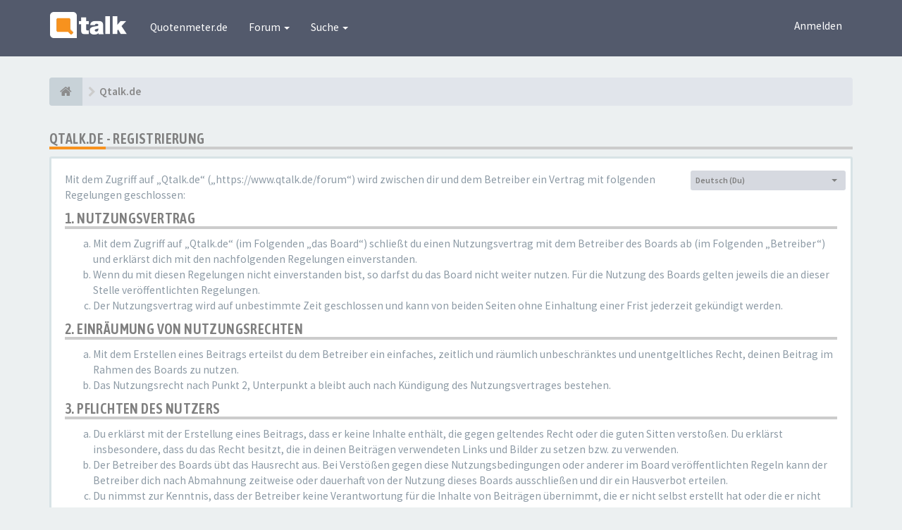

--- FILE ---
content_type: text/html; charset=UTF-8
request_url: https://www.qtalk.de/forum/ucp.php?mode=register&sid=7fd62753299289c511718a2258058c7e
body_size: 8293
content:
<!DOCTYPE html>
<html dir="ltr" lang="de">
<head>
<meta charset="utf-8">
<meta name="viewport" content="width=device-width, initial-scale=1.0">
<meta name="designer" content="SiteSplat https://themeforest.net/user/themesplat/portfolio?ref=ThemeSplat">
<meta content="Qtalk.de" property="og:site_name">
<!-- Place favicon.ico and apple-touch-icon.png in the root directory -->
<link rel="shortcut icon" href="/favicon.png" type="image/png" />


<title>Persönlicher Bereich&nbsp;&#45;&nbsp;Registrieren&nbsp;&#45;&nbsp;Qtalk.de</title>
	<link rel="alternate" type="application/atom+xml" title="Feed - Qtalk.de" href="/forum/app.php/feed?sid=bf002ca8d845b3d878ef3db4775dffce">					    

<!-- Google free font here -->
<link href='//fonts.googleapis.com/css?family=Source+Sans+Pro:400,600' rel='stylesheet'>
<link href='//fonts.googleapis.com/css?family=Asap+Condensed:600' rel='stylesheet'>

<!-- CSS files start here -->
<link href="./styles/FLATBOOTS/theme/stylesheet.css" rel="stylesheet">
 
		<!-- OneAll Social Login : http://www.oneall.com //-->
		<script type="text/javascript">
			// <![CDATA[		
				(function () {
					var oa = document.createElement('script'); oa.type = 'text/javascript'; 
					oa.async = true; oa.src = '//qtalk.api.oneall.com/socialize/library.js'
					var s = document.getElementsByTagName('script')[0]; s.parentNode.insertBefore(oa, s);
				})();
			// ]]>
		</script>



<!-- Remove the conditional below to use the custom CSS without FLATBOOTS Mini CMS Extension -->
<link href="./styles/FLATBOOTS/theme/custom.css" rel="stylesheet">
<!-- CSS files stop here -->


<!-- magic dust -->
<script src="//cdnjs.cloudflare.com/ajax/libs/headjs/1.0.3/head.load.min.js"></script>



<script type="text/javascript">
       !function () { var e = function () { var e, t = "__tcfapiLocator", a = [], n = window; for (; n;) { try { if (n.frames[t]) { e = n; break } } catch (e) { } if (n === window.top) break; n = n.parent } e || (!function e() { var a = n.document, r = !!n.frames[t]; if (!r) if (a.body) { var i = a.createElement("iframe"); i.style.cssText = "display:none", i.name = t, a.body.appendChild(i) } else setTimeout(e, 5); return !r }(), n.__tcfapi = function () { for (var e, t = arguments.length, n = new Array(t), r = 0; r < t; r++)n[r] = arguments[r]; if (!n.length) return a; if ("setGdprApplies" === n[0]) n.length > 3 && 2 === parseInt(n[1], 10) && "boolean" == typeof n[3] && (e = n[3], "function" == typeof n[2] && n[2]("set", !0)); else if ("ping" === n[0]) { var i = { gdprApplies: e, cmpLoaded: !1, cmpStatus: "stub" }; "function" == typeof n[2] && n[2](i) } else a.push(n) }, n.addEventListener("message", (function (e) { var t = "string" == typeof e.data, a = {}; try { a = t ? JSON.parse(e.data) : e.data } catch (e) { } var n = a.__tcfapiCall; n && window.__tcfapi(n.command, n.version, (function (a, r) { var i = { __tcfapiReturn: { returnValue: a, success: r, callId: n.callId } }; t && (i = JSON.stringify(i)), e.source.postMessage(i, "*") }), n.parameter) }), !1)) }; "undefined" != typeof module ? module.exports = e : e() }();
</script>
<script>
        window._sp_ = {
            config: {
                accountId: 1061,
                wrapperAPIOrigin: "https://wrapper-api.sp-prod.net/tcfv2",
                mmsDomain: "https://consent.qtalk.de"
            }
        }
</script>
<script src="https://gdpr-tcfv2.sp-prod.net/wrapperMessagingWithoutDetection.js"></script>




<!-- Google Tag Manager -->
<script>(function(w,d,s,l,i){w[l]=w[l]||[];w[l].push({'gtm.start':
new Date().getTime(),event:'gtm.js'});var f=d.getElementsByTagName(s)[0],
j=d.createElement(s),dl=l!='dataLayer'?'&l='+l:'';j.async=true;j.src=
'https://www.googletagmanager.com/gtm.js?id='+i+dl;f.parentNode.insertBefore(j,f);
})(window,document,'script','dataLayer','GTM-M3NPLP8');</script>
<!-- End Google Tag Manager -->

<script type="text/javascript" src="https://script.ioam.de/iam.js"> </script>
<script type="text/javascript"> 
var iam_data = { 
"st":"quotenmt", 
"cp":"qtalk_", 
"co":"",
"mc":"", 
"sv":"in"
}; 
iom.c(iam_data,1); </script>

<script data-ad-client="ca-pub-1176845754338260" async src="https://pagead2.googlesyndication.com/pagead/js/adsbygoogle.js"></script>

<!-- 04.2022  --><script type="text/javascript" src="//get.mirando.de/mirando.js#a=17631395&as=1&at=100" async></script>

</head>
<body data-spy="scroll" data-target=".scrollspy" id="phpbb" class="section-ucp ltr ">

<!-- Google Tag Manager (noscript) -->
<noscript><iframe src="https://www.googletagmanager.com/ns.html?id=GTM-M3NPLP8"
height="0" width="0" style="display:none;visibility:hidden"></iframe></noscript>
<!-- End Google Tag Manager (noscript) -->



 <header id="top" class="navbar navbar-inverse navbar-static-top flat-nav">
  <div class="container">
    <div class="navbar-header">
      <button data-target=".flat-nav-collapse" data-toggle="collapse" type="button" class="nav-tog lines-button x navbar-toggle neutro">
	   <span class="sr-only sr-nav">Navigation verstecken</span>
        <span class="lines"></span>
      </button>
	        	<a class="navbar-brand" href="https://www.qtalk.de/forum"><img style="max-height: 60px; max-width:100%; margin-top: -13px;" class="img-responsive" src="./images/logo_qtalk.png" alt="" /></a>
          </div>
		    <!-- Main navigation block -->
<nav class="collapse navbar-collapse flat-nav-collapse" aria-label="Primary">
    	
      <ul class="nav navbar-nav navbar-nav-fancy">
        <li class=""><a href="http://www.quotenmeter.de">Quotenmeter.de</a></li>
        <li class="dropdown">
             <a href="javascript:void(0)" class="dropdown-toggle" data-toggle="dropdown">Forum&nbsp;<b class="caret"></b></a>
             <span class="dropdown-arrow"></span>
            <ul class="dropdown-menu">
                				<li><a href="./search.php?search_id=unanswered&amp;sid=bf002ca8d845b3d878ef3db4775dffce"><i class="fa fa-search"></i>Unbeantwortete Themen</a></li>
												<li><a href="./search.php?search_id=active_topics&amp;sid=bf002ca8d845b3d878ef3db4775dffce"><i class="fa fa-star"></i>Aktive Themen</a></li>
											   			   <li><a href="/forum/app.php/help/faq?sid=bf002ca8d845b3d878ef3db4775dffce"><i class="fa fa-question-circle"></i>FAQ</a></li>
			   			   			              </ul>
        </li>
		
		<li class="dropdown">
             <a href="javascript:void(0)" class="dropdown-toggle" data-toggle="dropdown">Suche&nbsp;<b class="caret"></b></a>
             <span class="dropdown-arrow"></span>
            <ul class="dropdown-menu">
                <li><a href="./search.php?sid=bf002ca8d845b3d878ef3db4775dffce"><i class="fa fa-search fa"></i>Erweiterte Suche</a></li>
                            </ul>
        </li>
      </ul>
	  	  
	    <ul class="nav navbar-nav navbar-right navbar-nav-fancy">
	    	    			<li><a href="./ucp.php?mode=login&amp;sid=bf002ca8d845b3d878ef3db4775dffce">Anmelden</a></li>
			</ul>
		  
	</nav>		
  </div>
 </header>
    <div class="search-input search-input-fullscreen hidden-xs">
	   <form method="get" id="search" action="./search.php?sid=bf002ca8d845b3d878ef3db4775dffce">
		   <fieldset>
		   <input name="keywords" id="keywords" type="text" maxlength="128" title="Suche nach Wörtern" placeholder="Suche" value="" autocomplete="off"/>
		   <div class="close">&times;</div>
		   <input type="hidden" name="sid" value="bf002ca8d845b3d878ef3db4775dffce" />

		   </fieldset> 
        </form> 
    </div>

<div style="padding-top:30px;" class="space-teaser"></div>
  
<div class="container">
  <!-- start content -->
  <div id="content-forum">

    	<div class="breadcrumb-line clearfix">
		<ul class="breadcrumb">
		<!-- https://developers.google.com/structured-data/testing-tool/ -->
		
				   <li><a href="https://www.qtalk.de/forum"><span class="icon fa fa-home"></span></a></li>
		   <li  itemtype="http://data-vocabulary.org/Breadcrumb" itemscope=""><a href="https://www.qtalk.de/forum" data-navbar-reference="home" itemprop="url"><span itemprop="title">Qtalk.de</span></a></li>
		
		   
		</ul>
				  
	</div>
    	
	<div id="page-body">
	
		
    <div class="side-segment"><h3>Qtalk.de&nbsp;&#45;&nbsp;Registrierung</h3></div>
 <script>
/* Change language */
	function change_language(lang_iso)
	{
		document.cookie = 'phpbb3_slo84_lang=' + lang_iso + '; path=/';
		document.forms['register'].change_lang.value = lang_iso;
		document.forms['register'].submit();
	}
</script>
    <div class="language-selection">
	 <form method="post" action="./ucp.php?mode=register&amp;sid=bf002ca8d845b3d878ef3db4775dffce" id="register">
			<label class="sr-only" for="lang">Sprache:</label>
			 <select class="selectpicker" data-style="btn-default btn-sm" data-container="body" name="lang" id="lang" onchange="change_language(this.value); return false;" title="Sprache"><option value="en">British English</option><option value="de" selected="selected">Deutsch (Du)</option><option value="de_x_sie">Deutsch (Sie)</option></select>
			<input type="hidden" name="change_lang" value="" />

	 </form>
	</div>

 <form method="post" action="./ucp.php?mode=register&amp;sid=bf002ca8d845b3d878ef3db4775dffce" id="agreement">
	<div class="well">
		<p>Mit dem Zugriff auf „Qtalk.de“ („https://www.qtalk.de/forum“) wird zwischen dir und dem Betreiber ein Vertrag mit folgenden Regelungen geschlossen:</p>
		<h3>1. Nutzungsvertrag</h3>
		<ol style="list-style-type: lower-alpha"><li>Mit dem Zugriff auf „Qtalk.de“ (im Folgenden „das Board“) schließt du einen Nutzungsvertrag mit dem Betreiber des Boards ab (im Folgenden „Betreiber“) und erklärst dich mit den nachfolgenden Regelungen einverstanden.</li>
		<li>Wenn du mit diesen Regelungen nicht einverstanden bist, so darfst du das Board nicht weiter nutzen. Für die Nutzung des Boards gelten jeweils die an dieser Stelle veröffentlichten Regelungen.</li>
		<li>Der Nutzungsvertrag wird auf unbestimmte Zeit geschlossen und kann von beiden Seiten ohne Einhaltung einer Frist jederzeit gekündigt werden.</li></ol>

		<h3>2. Einräumung von Nutzungsrechten</h3>
		<ol style="list-style-type: lower-alpha"><li>Mit dem Erstellen eines Beitrags erteilst du dem Betreiber ein einfaches, zeitlich und räumlich unbeschränktes und unentgeltliches Recht, deinen Beitrag im Rahmen des Boards zu nutzen.</li>
		<li>Das Nutzungsrecht nach Punkt 2, Unterpunkt a bleibt auch nach Kündigung des Nutzungsvertrages bestehen.</li></ol>

		<h3>3. Pflichten des Nutzers</h3>
		<ol style="list-style-type: lower-alpha"><li>Du erklärst mit der Erstellung eines Beitrags, dass er keine Inhalte enthält, die gegen geltendes Recht oder die guten Sitten verstoßen. Du erklärst insbesondere, dass du das Recht besitzt, die in deinen Beiträgen verwendeten Links und Bilder zu setzen bzw. zu verwenden.</li>
		<li>Der Betreiber des Boards übt das Hausrecht aus. Bei Verstößen gegen diese Nutzungsbedingungen oder anderer im Board veröffentlichten Regeln kann der Betreiber dich nach Abmahnung zeitweise oder dauerhaft von der Nutzung dieses Boards ausschließen und dir ein Hausverbot erteilen.</li>
		<li>Du nimmst zur Kenntnis, dass der Betreiber keine Verantwortung für die Inhalte von Beiträgen übernimmt, die er nicht selbst erstellt hat oder die er nicht zur Kenntnis genommen hat. Du gestattest dem Betreiber, dein Benutzerkonto, Beiträge und Funktionen jederzeit zu löschen oder zu sperren.</li>
		<li>Du gestattest dem Betreiber darüber hinaus, deine Beiträge abzuändern, sofern sie gegen o.&nbsp;g. Regeln verstoßen oder geeignet sind, dem Betreiber oder einem Dritten Schaden zuzufügen.</li></ol>

		<h3>4. General Public License</h3>
		<ol style="list-style-type: lower-alpha"><li>Du nimmst zur Kenntnis, dass es sich bei phpBB um eine unter der „<a href="http://opensource.org/licenses/gpl-2.0.php">GNU General Public License v2</a>“ (GPL) bereitgestellten Foren-Software von phpBB Limited (www.phpbb.com) handelt; deutschsprachige Informationen werden durch die deutschsprachige Community unter www.phpbb.de zur Verfügung gestellt. Beide haben keinen Einfluss auf die Art und Weise, wie die Software verwendet wird. Sie können insbesondere die Verwendung der Software für bestimmte Zwecke nicht untersagen oder auf Inhalte fremder Foren Einfluss nehmen.</li></ol>

		<h3>5. Gewährleistung</h3>
		<ol style="list-style-type: lower-alpha"><li>Der Betreiber haftet mit Ausnahme der Verletzung von Leben, Körper und Gesundheit und der Verletzung wesentlicher Vertragspflichten (Kardinalpflichten) nur für Schäden, die auf ein vorsätzliches oder grob fahrlässiges Verhalten zurückzuführen sind. Dies gilt auch für mittelbare Folgeschäden wie insbesondere entgangenen Gewinn.</li>
		<li>Die Haftung ist gegenüber Verbrauchern außer bei vorsätzlichem oder grob fahrlässigem Verhalten oder bei Schäden aus der Verletzung von Leben, Körper und Gesundheit und der Verletzung wesentlicher Vertragspflichten (Kardinalpflichten) auf die bei Vertragsschluss typischerweise vorhersehbaren Schäden und im übrigen der Höhe nach auf die vertragstypischen Durchschnittsschäden begrenzt. Dies gilt auch für mittelbare Folgeschäden wie insbesondere entgangenen Gewinn.</li>
		<li>Die Haftung ist gegenüber Unternehmern außer bei der Verletzung von Leben, Körper und Gesundheit oder vorsätzlichem oder grob fahrlässigem Verhalten des Betreibers auf die bei Vertragsschluss typischerweise vorhersehbaren Schäden und im Übrigen der Höhe nach auf die vertragstypischen Durchschnittsschäden begrenzt. Dies gilt auch für mittelbare Schäden, insbesondere entgangenen Gewinn.</li>
		<li>Die Haftungsbegrenzung der Absätze a bis c gilt sinngemäß auch zugunsten der Mitarbeiter und Erfüllungsgehilfen des Betreibers.</li>
		<li>Ansprüche für eine Haftung aus zwingendem nationalem Recht bleiben unberührt.</li></ol>

		<h3>6. Änderungsvorbehalt</h3>
		<ol style="list-style-type: lower-alpha"><li>Der Betreiber ist berechtigt, die Nutzungsbedingungen und die Datenschutzerklärung zu ändern. Die Änderung wird dem Nutzer per E-Mail mitgeteilt.</li>
		<li>Der Nutzer ist berechtigt, den Änderungen zu widersprechen. Im Falle des Widerspruchs erlischt das zwischen dem Betreiber und dem Nutzer bestehende Vertragsverhältnis mit sofortiger Wirkung.</li>
		<li>Die Änderungen gelten als anerkannt und verbindlich, wenn der Nutzer den Änderungen zugestimmt hat.</li></ol>

		<p>Informationen über den Umgang mit deinen persönlichen Daten sind in der Datenschutzerklärung enthalten.</p>
	</div>
		<fieldset>
					             <button type="submit" class="btn btn-block btn-success btn-lg" name="agreed" id="agreed" value="Ich bin mit diesen Bedingungen einverstanden" data-loading-text="Läd...<i class='fa-spin fa fa-spinner fa-lg icon-white'></i>"><i class="fa fa-check"></i> Ich bin mit diesen Bedingungen einverstanden</button>
			 <button type="submit" class="btn btn-block btn-danger btn-lg" name="not_agreed" value="Ich bin mit diesen Bedingungen nicht einverstanden" data-loading-text="Abbrechen...<i class='fa-spin fa fa-spinner fa-lg icon-white'></i>"><i class="fa fa-times"></i> Ich bin mit diesen Bedingungen nicht einverstanden</button>
								<input type="hidden" name="change_lang" value="" />

			<input type="hidden" name="creation_time" value="1768835409" />
<input type="hidden" name="form_token" value="ca9b73740f8b54a1f4ccb58520c60308b58bc20a" />

		</fieldset>
	<div class="space10"></div>
 </form>

	</div> <!-- page-body id in header -->
  </div> <!-- content-forum in header -->
 </div> <!-- container in header -->

<div style="text-align:center; margin:1em auto;"> 
<div id="qtalk_billboard_1"></div>
</div> 
 
 


	<section class="section-page">
        <div id="rtblock" class="container">
            <!-- IN_CLUDE addons/recent_topics_body.html -->        </div>
    </section>

	
   
	<!-- IN_CLUDE addons/call_to_action_body.html -->
    
	
		    
	<footer class="burned-asphalt"> <!-- Footer block -->
		<div class="midnight-" id="sub-footer">
			<div class="container">

				<div class="row bottomLinks">
					<div class="col-sm-6 sm-direction">
					 <nav>
											<ul class="list-inline footer-nav">
						 <li><a href="http://unternehmen.quotenmeter.de/kontakt.php" title="">Impressum</a></li>
						 <li><a href="http://www.quotenmeter.de/c/99/" title="">Datenschutz</a></li>
						 <li><a href="./ucp.php?mode=terms&amp;sid=bf002ca8d845b3d878ef3db4775dffce" title="">Nutzungsbedingungen</a></li>
						 <li><a onclick="window._sp_.loadPrivacyManagerModal(454526)">Cookie-Einstellungen</a></li>
						 						 						 						</ul>
						
					 </nav>
					</div>
						
					<div class="col-sm-6 sm-direction">	
						<div class="clearfix socialbar">
													<div class="social-network">
								<a class="facebook-color" title="Facebook" href="http://www.facebook.com/quotenmeter"><i class="fa fa-facebook"></i></a>
								<a class="twitter-color" title="Twitter" href="http://www.twitter.com/quotenmeter"><i class="fa fa-twitter"></i></a>
								<a class="rss-color hidden-xs" title="rss" href="/forum/app.php/feed?sid=bf002ca8d845b3d878ef3db4775dffce"><i class="fa fa-rss"></i></a>
							</div>
							
						</div>
					</div>	
				</div>
				
                <div class="row">				
					<div class="col-sm-6 sm-direction">
					 <p class="copyrights">
					  					  <small>Gesponsort von&nbsp;<a href="http://www.phpbb.com/" title="Forum Software &copy; phpBB&reg; Group" target="_blank">phpBB</a></small>
					  					 </p>
					</div>
					
					<div class="col-sm-6 sm-direction">
					  <p class="debug-output">
					  						<small>&#45;&nbsp;Alle Zeiten sind <span title="Europa/Berlin">UTC+01:00</span>&nbsp;&#45;</small>
					  						 <small>GZIP: Off</small>						<!-- FLATBOOTS_VERSION -->
					  </p>
					</div>
				</div>	

			</div>
		</div>
	</footer>

<a id="totop" class="top-flat" href="" onclick="return false;" style="display:none;"></a>

<div class="hidden"></div> 

<!-- injected via core and ajax JS for the return confirmation actions -->
   <div id="page-footer">
	<div id="darkenwrapper" data-ajax-error-title="AJAX-Fehler" data-ajax-error-text="Bei der Verarbeitung deiner Anfrage ist ein Fehler aufgetreten." data-ajax-error-text-abort="Der Benutzer hat die Anfrage abgebrochen." data-ajax-error-text-timeout="Bei deiner Anfrage ist eine Zeitüberschreitung aufgetreten. Bitte versuche es erneut." data-ajax-error-text-parsererror="Bei deiner Anfrage ist etwas falsch gelaufen und der Server hat eine ungültige Antwort zurückgegeben.">
		<div id="darken">&nbsp;</div>
	</div>

	<div id="phpbb_alert" class="alert alert-default phpbb_alert" data-l-err="Fehler" data-l-timeout-processing-req="Bei der Anfrage ist eine Zeitüberschreitung aufgetreten.">
		<button type="button" class="close alert_close" data-dismiss="alert"><span class="awe-remove-circle"></span></button>
		<h3 class="alert_title">&nbsp;</h3>
		 <p class="alert_text"></p>
	</div>
	
	<div id="phpbb_confirm" class="alert alert-default phpbb_alert">
		<button type="button" class="close alert_close" data-dismiss="alert"><span class="awe-remove-circle"></span></button>
		<div class="alert_text"></div>
	</div>
  </div>	
<!-- injected via core and ajax JS for the return confirmation actions -->



<script>
// this loads jquery asyncrounously & in parallel
head.load("//cdnjs.cloudflare.com/ajax/libs/jquery/1.12.4/jquery.min.js", "//cdnjs.cloudflare.com/ajax/libs/twitter-bootstrap/3.3.6/js/bootstrap.min.js", "./styles/FLATBOOTS/theme/vendors/forum_fn.min.js");
</script>

<!-- we use this event to load the JS scripts properly via the extension system -->

<!-- injected via a module or an include -->
<script>
// some function that depends on bootstrap and jquery
head.ready(function () {
	$('.footable').footable();$(".selectpicker").selectpicker();$(".selectpicker").tooltip("disable");var totop=$("#totop");totop.click(function(){$("html, body").stop(true,true).animate({scrollTop:0},500);return false});$(window).scroll(function(){if($(this).scrollTop()>600){totop.fadeIn()}else{totop.fadeOut()}});$("button[data-loading-text], input[data-loading-text], .btn-load").click(function(){var e=$(this);e.button("loading");setTimeout(function(){e.button("reset")},3e3)});
	$("input").iCheck({checkboxClass:"icheckbox_flat-aero",radioClass:"iradio_flat-aero"});$(".btn-search").click(function(){$(".search-input").toggleClass("open").find("input").focus()});$(".close").click(function(){$(this).prev("input").val("").parents(".search-input").removeClass("open")});$(".nav-tog").click(function(){if($(this).hasClass("neutro")){$(this).removeClass("neutro").addClass("open")}else{$(this).removeClass("open").addClass("neutro")}});
	$('input[data-reset-on-edit]').on('keyup', function() {$(this.getAttribute('data-reset-on-edit')).val('');});
	$('a').tooltip({trigger : 'hover',container: 'body'})
    $('#notification_list_button').click(function(){setTimeout(function(){$(".nano").nanoScroller();},0);});	
});
// some function that depends on bootstrap and jquery
head.load("./styles/FLATBOOTS/theme/vendors/twitterFetcher.min.js");
head.ready("twitterFetcher.min.js",function(e){var e={profile:{screenName:"sitesplat"},domId:"twitter-feed",maxTweets:1,showUser:!1,useEmoji:1,showImages:!0,enableLinks:!0};twitterFetcher.fetch(e)});
</script>
<!-- injected via a module or an include -->





<!-- Google Analytics: change UA-XXXXXXXX-X to be your site's ID. -->
<script type="text/javascript">

  var _gaq = _gaq || [];
  _gaq.push(['_setAccount', 'UA-2535795-2']);
  _gaq.push(['_setDomainName', 'qtalk.de']);
  _gaq.push(['_gat._anonymizeIp']);
  _gaq.push(['_trackPageview']);

  (function() {
    var ga = document.createElement('script'); ga.type = 'text/javascript'; ga.async = true;
    //ga.src = ('https:' == document.location.protocol ? 'https://ssl' : 'http://www') + '.google-analytics.com/ga.js';
	ga.src = ('https:' == document.location.protocol ? 'https://' : 'http://') + 'stats.g.doubleclick.net/dc.js';
    var s = document.getElementsByTagName('script')[0]; s.parentNode.insertBefore(ga, s);
  })();

</script>




<!-- Footer Ad mobileadvertise -->
<script src="//cdn.adspectacle.net/t/m/1-0-x/adspectacletag.js?k=6seqsF|6332041|1356|1|1|1m|a|1"></script>


</body>
</html>